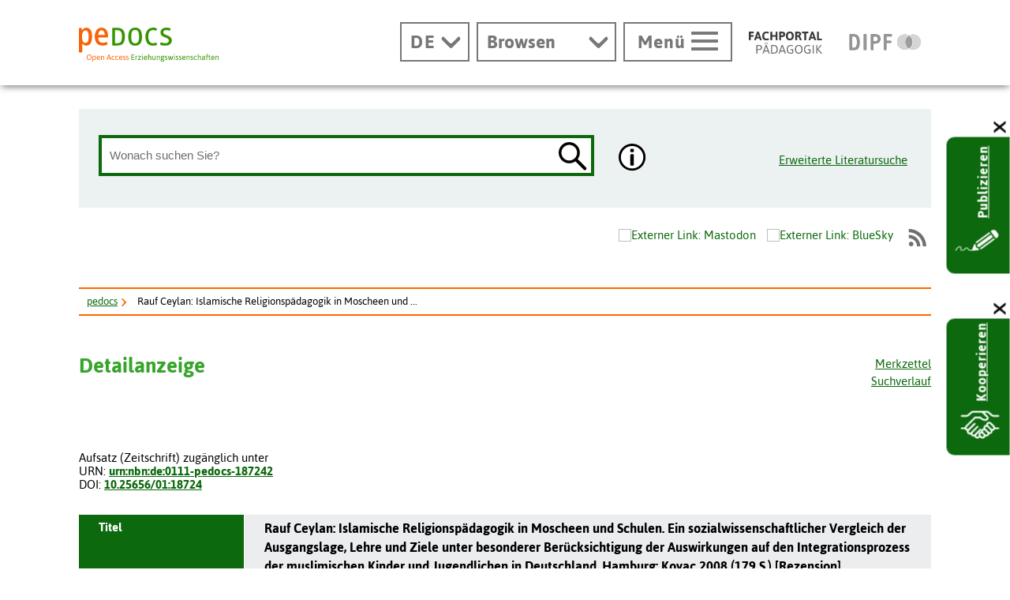

--- FILE ---
content_type: text/html; charset=utf-8
request_url: https://www.pedocs.de/frontdoor.php?source_opus=18724
body_size: 73873
content:

<!DOCTYPE html>
<html lang="de" class="no-js pl">

<head>
  <title>Rauf Ceylan: Islamische Religionsp&auml;dagogik in Moscheen und Schulen. Ein sozialwissenschaftlicher Vergleich der Ausgangslage, Lehre und Ziele unter besonderer Ber&uuml;cksichtigung der Auswirkungen auf den Integrationsprozess der muslimischen Kinder und Jugendlichen in Deutschland. Hamburg: Kovac 2008 (179 S.) [Rezension] - pedocs</title>
  <meta charset="UTF-8">
  <meta content="width=device-width, initial-scale=1.0, maximum-scale=4.0, user-scalable=1" name="viewport">
  <meta name="description" content="Erziehungswissenschaftliche Revue (EWR) 9 (2010) 6
Pädagogische Teildisziplin: Schulpädagogik; Bildungssoziologie; ">
  <meta name="DC.Description" content="Erziehungswissenschaftliche Revue (EWR) 9 (2010) 6
Pädagogische Teildisziplin: Schulpädagogik; Bildungssoziologie; ">
  <meta name="publisher" content="DIPF | Leibniz-Institut für Bildungsforschung und Bildungsinformation">
  <meta http-equiv="cache-control" content="max-age=0" />
  <meta http-equiv="cache-control" content="no-cache" />
  <meta http-equiv="expires" content="0" />
  <meta http-equiv="expires" content="Tue, 01 Jan 1980 1:00:00 GMT" />
  <meta http-equiv="pragma" content="no-cache" />
  <meta name="google-site-verification" content="wLZyoh3HY73fsvpNI1UK9pFIqAjEnxwQ6peDnzb3gyQ" />
  <meta name="ROBOTS" content="INDEX,FOLLOW">
  <!-- Begin favicon -->
  <link rel="apple-touch-icon" sizes="180x180" href="/img/favicon-pedocs/apple-touch-icon.png">
  <link rel="icon" type="image/png" href="/img/favicon-pedocs/favicon-32x32.png" sizes="32x32">
  <link rel="icon" type="image/png" href="/img/favicon-pedocs/favicon-16x16.png" sizes="16x16">
  <link rel="manifest" href="/img/favicon-pedocs/manifest.json">
  <link rel="mask-icon" href="/util/img/favicons/pedocs/safari-pinned-tab.svg" color="#37a42c">
  <link rel="shortcut icon" href="/img/favicon-pedocs/favicon.ico">
  <link rel="me" href="https://eduresearch.social/@peDOCS">
  <meta name="apple-mobile-web-app-title" content="peDOCS">
  <meta name="application-name" content="peDOCS">
  <meta name="msapplication-config" content="/img/favicon-pedocs/browserconfig.xml">
  <meta name="theme-color" content="#ffffff">
  
  <meta property="og:title" content="Rauf Ceylan: Islamische Religionsp&auml;dagogik in Moscheen und Schulen. Ein sozialwissenschaftlicher Vergleich der Ausgangslage, Lehre und Ziele unter besonderer Ber&uuml;cksichtigung der Auswirkungen auf den Integrationsprozess der muslimischen Kinder und Jugendlichen in Deutschland. Hamburg: Kovac 2008 (179 S.) [Rezension] - pedocs" />
  <meta property="og:url" content="https://www.pedocs.de/frontdoor.php?source_opus=18724" />
  <meta property="og:image" content="https://www.pedocs.de/img/pedocs-logo-1200x630px.png" />
  <link rel="canonical" href="https://www.pedocs.de/frontdoor.php?source_opus=18724" />
  <!-- End favicon -->

  <!--[if ! lte IE 6]><!-->
  <link href="/util/css/all.dev.css" media="all" rel="stylesheet" type="text/css" />
  <link href="/util/css/shariff.complete.css" media="all" rel="stylesheet" type="text/css" />
  <link href="/util/css/custom-style.css" media="all" rel="stylesheet" type="text/css" />
  <!--<![endif]-->
  <!--[if ! lte IE 6]><!-->
  <!--[if lt IE 9]><!-->
  <script src="/util/js/libs/html5shiv/html5shiv.js"></script>
  <!--<![endif]-->
  <script src="/util/js/libs/jquery.min.js" type="text/javascript"></script>
  <script src="/util/js/libs/head.load.min.js" type="text/javascript"></script>
  <script src="/util/js/zettings/headjs.dev.js" type="text/javascript"></script>
  <!--<![endif]-->
  <!-- (c) 2016 anatom5 perception marketing GmbH - http://www.anatom5.de - anatom5 setzt bei der Entwicklung von Kommunalportalen auf ein selbst entwickeltes HTML5-Framework, welches ständig weiter entwickelt und durch neue Features ergänzt wird. Die Zusammenstellung unterliegt dem Urheberrecht und darf nicht anderweitig verwendet werden. Der Copyright Hinweis darf nicht entfernt werden -->
  <script type="application/ld+json">
  {
  "@context": "http://www.schema.org",
  "@type": "Organization",
  "name": "pedocs",
  "url": "https://www.pedocs.de",
  "logo": "https://www.pedocs.de/util/img/svg/logo-pedocs.svg"
  }
  </script>
  <script src="//ajax.googleapis.com/ajax/libs/jquery/1.8.1/jquery.min.js"></script>
<script src="https://recommender.bibtip.de/js/bibtip_dipf_pedocs.js" type="text/javascript"></script><script type="text/javascript">

function show_hide(id,display_style) {
  var element = document.getElementById(id);
  if(!element) return false;
  if(display_style == 'block') element.style.display = 'block';
  else if(display_style == 'none') element.style.display = 'none';
  else if(display_style == 'inline') element.style.display = 'inline';
  else if(display_style == 'table-row') element.style.display = 'table-row';

  return false;
}

 
  var selected_index = new Object();
  var max_divs;

  function get_selected_index(element, listenfeld) {
    var id = element.id;
    var nr = Number(id.replace(listenfeld,""));
    return nr;
  }
  function feld_is_shown(listenfeld) {
    if(document.getElementById(listenfeld).style.display == "none") {
      return 0;
    }
    else {
      return 1;
    }
  }

  function moveUp(inputbox,listenfeld) {
    if(selected_index[inputbox] > 0) {
      selected_index[inputbox] = selected_index[inputbox] - 1;
    }
    if(selected_index[inputbox] > 0) {
      document.getElementById(listenfeld+selected_index[inputbox]).className = "selection selected";
      document.getElementById(inputbox).value =
        decodeURI(document.getElementById(listenfeld+selected_index[inputbox]).getAttribute("uebernahmewert"));
    }
    else {
      document.getElementById(inputbox).value =
        decodeURI(document.getElementById("ur_wert_"+inputbox).value);
      show_hide(listenfeld,"none");
    }
    if(max_divs > 0)
      document.getElementById(listenfeld+(selected_index[inputbox]+1)).className = "selection";
    return false;
  }
  function moveDown(inputbox,listenfeld) {
    if(feld_is_shown(listenfeld) == 0) {
      show_hide(listenfeld,"inline");
      //selected_index[inputbox] = 1;
    }
    else if(selected_index[inputbox] < 1 && max_divs > 0) {
      selected_index[inputbox] = 1;
    }
    else if(selected_index[inputbox] < max_divs) {
      document.getElementById(listenfeld+(selected_index[inputbox])).className = "selection";
      selected_index[inputbox] = selected_index[inputbox] + 1;
    }
    if(selected_index[inputbox]) {
      document.getElementById(listenfeld+selected_index[inputbox]).className = "selection selected";
      document.getElementById(inputbox).value =
        decodeURI(document.getElementById(listenfeld+selected_index[inputbox]).getAttribute("uebernahmewert"));
    }
  }
  function disableKeys(e, listenfeld, inputbox)
  {
    var code;
    if (!e) e = window.event;
    if (e.keyCode) code = e.keyCode;
    else if (e.which) code = e.which;

    if(code == 13) {
      if(feld_is_shown(listenfeld) && selected_index[inputbox] > 0) {
        show_hide(listenfeld,"none");
        return false;
      }
      return true;
    }
    else if(code == 9) {
      if(feld_is_shown(listenfeld)) {
        show_hide(listenfeld,"none");
      }
    }
    else if(code == 27) { //KEY_ESC:
        if(feld_is_shown(listenfeld)) {
          show_hide(listenfeld,"none");
          if(document.getElementById("ur_wert_"+inputbox).value)
            document.getElementById(inputbox).value =
              decodeURI(document.getElementById("ur_wert_"+inputbox).value);
          if(selected_index[inputbox]>0)
            document.getElementById(listenfeld+selected_index[inputbox]).className = "selection";
        }
        return false;
    }
    return true;
  }
  function remove_selection(listenfeld, inputbox) {
    if(selected_index[inputbox]) {
      document.getElementById(listenfeld+selected_index[inputbox]).className = "selection";
    }
  }
  Array.prototype.inArray = function (value) {
    // Returns true if the passed value is found in the
    // array. Returns false if it is not.
    var inArray_i;
    for (inArray_i=0; inArray_i < this.length; inArray_i++) {
      // Matches identical (===), not just similar (==).
      if(this[inArray_i] === value) return true;
    }
    return false;
  };

 
  var suchfeld1_werte = new Array('oa.person','o.subject_swd','o.freitext','zeitschriftentitel');

  function showSuggestions_volltextsuche(element, e, str, selectbox, inputbox, listenfeld) {
    //str = str.replace(/\n/g,";");
    var listenfeld_object = document.getElementById(listenfeld);
    max_divs = listenfeld_object.getElementsByTagName("div").length;
    var anzahl_zeichen = 0;
    var code;
    if (!e) e = window.event;
    if (e.keyCode) code = e.keyCode;
    else if (e.which) code = e.which;
    switch (code) {
      case 9: //KEY_TAB:
        if(feld_is_shown(listenfeld)) {
          show_hide(listenfeld,"none");
          return false;
        }
        return true;
      break;
      case 13: //KEY_RETURN:

        if(feld_is_shown(listenfeld) && selected_index[inputbox] > 0) {
          show_hide(listenfeld,"none");
          return false;
        }
        return true;
      break;
      case 27: //KEY_ESC:
        if(feld_is_shown(listenfeld)) {
          show_hide(listenfeld,"none");
          if(document.getElementById("ur_wert_"+inputbox).value)
            document.getElementById(inputbox).value =
              document.getElementById("ur_wert_"+inputbox).value;
          if(selected_index[inputbox]>0)
            document.getElementById(listenfeld+selected_index[inputbox]).className = "selection";
        }
        return false;
      break;
      case 38: //KEY_UP:
        if(feld_is_shown(listenfeld)) moveUp(inputbox,listenfeld);
        return false;
      break;
      case 40: //KEY_DOWN:
        if(selected_index[inputbox] <= max_divs) moveDown(inputbox,listenfeld);
        return false;
      break;
    }
var suchfeld;
var offset = document.getElementById(inputbox).selectionStart;
var extra_params = new Array();
extra_params.push('offset='+offset);

    if(typeof(document.getElementById(selectbox).value=='string')) {
      suchfeld = document.getElementById(selectbox).value;
    }
    else {
      select=document.getElementsByName(selectbox)[0];
      suchfeld = select.options[select.selectedIndex].value;
    }
// alert(suchfeld);
    if(suchfeld1_werte.inArray(suchfeld)) {
      if(str.trim() == "" || str.length <= anzahl_zeichen) {
        document.getElementById(listenfeld).innerHTML="";
        show_hide(listenfeld,"none");
        return false;
      }
      else {
        var xmlhttp;
        if(window.XMLHttpRequest) {
          // code for IE7+, Firefox, Chrome, Opera, Safari
          xmlhttp=new XMLHttpRequest();
        }
        else {
          // code for IE6, IE5
          xmlhttp=new ActiveXObject("Microsoft.XMLHTTP");
        }
        xmlhttp.onreadystatechange=function() {
          if(xmlhttp.readyState==4 && xmlhttp.status==200) {
            if(xmlhttp.responseText == "") {
              show_hide(listenfeld,"none");
            }
            else {
              document.getElementById(listenfeld).innerHTML=xmlhttp.responseText;
              show_hide(listenfeld,"inline");
              selected_index[inputbox] = 0;
            }
          }
        }
        var add_parameter;
        if(extra_params) add_parameter = '&'+extra_params.join('&');
        else add_parameter = "";

        xmlhttp.open("GET","suggestionlist.php?suchfeld="+suchfeld+"&suchwert="+str.replace('#','%23')+"&inputbox="+inputbox+"&listenfeld="+listenfeld+add_parameter,true);
        xmlhttp.send();
      }
    }
    return false;
  }

 function vgwPixelCall(public_key_img) {
document.getElementById("div_vgwpixel").innerHTML = public_key_img;
}

</script>
<style type="text/css">
#suggestion_list {
  margin-left:0px; width:300px; left:20px;
  margin-top:50px;
}

 
.suggestions {
  border:1px solid #999;
  background-color:#FFFFFF;
  position:absolute !important;
  display:none;
  z-index:10;
}
.selection {
  display:block;
  overflow: hidden;
}
div[class="suggestions"] .selection {
  color:black;
  background-color:#FFFFFF;
  line-height: 110%;
  padding: 3px 0 3px 6px;
}
div[class="suggestions"] .selection strong{
  color:#339900;
  font-weight:bold;
}
div[class="suggestions"] .selection:hover,
div[class="suggestions"] .selected{
  background-color:#F0F0F0;
  cursor:pointer;
}

 
@media all and (max-width:60em) {
  .responsive-links a {
            border: 1px solid black;
            box-sizing: border-box;
            border-radius: 5px;
            -moz-box-shadow: 1px 1px 6px #a0a0a0;
            -webkit-box-shadow: 1px 1px 6px #a0a0a0;
            -khtml-box-shadow: 1px 1px 6px #a0a0a0;
            box-shadow: 1px 1px 6px #a0a0a0;
            margin-bottom: 0.5em;
            line-height: 1.9;
            padding: 2px;
  }
}

 .a5-theme-fpp tbody tr, .a5-theme-pedocs tbody tr {background-color: #ecedef !important;}tbody tr:nth-child(2n) {background-color: #fff !important;}</style>
<link href="/css/pedocs.css" rel="stylesheet" type="text/css" media="Screen">
<META NAME="DC.Title" CONTENT="Rauf Ceylan: Islamische Religionsp&auml;dagogik in Moscheen und Schulen. Ein sozialwissenschaftlicher Vergleich der Ausgangslage, Lehre und Ziele unter besonderer Ber&uuml;cksichtigung der Auswirkungen auf den Integrationsprozess der muslimischen Kinder und Jugendlichen in Deutschland. Hamburg: Kovac 2008 (179 S.) [Rezension]">
<META NAME="citation_title" CONTENT="Rauf Ceylan: Islamische Religionsp&auml;dagogik in Moscheen und Schulen. Ein sozialwissenschaftlicher Vergleich der Ausgangslage, Lehre und Ziele unter besonderer Ber&uuml;cksichtigung der Auswirkungen auf den Integrationsprozess der muslimischen Kinder und Jugendlichen in Deutschland. Hamburg: Kovac 2008 (179 S.) [Rezension]">
<META NAME="DC.Subject" CONTENT="Rezension; Soziale Integration; &Ouml;ffentliche Schule; Islamischer Religionsunterricht; Moschee; Muslim; Deutschland">
<META NAME="DC.Subject" CONTENT="Book review; Review; Social integration; Non-private school; Public school; State school; Muslims; Germany">
<META NAME="DC.Type" CONTENT="Aufsatz (Zeitschrift)">
<META NAME="DC.Type" CONTENT="Article">
<META NAME="DC.Type" CONTENT="Text">
<META NAME="DC.Type" CONTENT="publishedVersion">
<META NAME="DC.Type" CONTENT="review">
<META NAME="DC.Source" CONTENT="Erziehungswissenschaftliche Revue (EWR) 9 (2010) 6">
<META NAME="DC.Creator" CONTENT="Twardella, Johannes">
<META NAME="citation_author" CONTENT="Twardella, Johannes">
<META NAME="DC.Date.Created" CONTENT="2020-04-15">
<META NAME="citation_online_date" CONTENT="2020-04-15">
<META NAME="DC.Date.Issued" CONTENT="2010">
<META NAME="citation_publication_date" CONTENT="2010">
<META NAME="DC.Format" CONTENT="application/pdf">
<META NAME="citation_urn" CONTENT="urn:nbn:de:0111-pedocs-187242">
<META NAME="citation_doi" CONTENT="10.25656/01:18724">
<META NAME="citation_pdf_url" CONTENT="https://www.pedocs.de/volltexte/2020/18724/pdf/EWR_2010_6_Twardella_Rezension_Ceylan_Islamische_Religionspaedagogik.pdf">
<META NAME="DC.Identifier" CONTENT="https://www.pedocs.de/volltexte/2020/18724/">
<META NAME="DC.Identifier" CONTENT="urn:nbn:de:0111-pedocs-187242">
<META NAME="DC.Identifier" CONTENT="10.25656/01:18724">
<META NAME="DC.Identifier" CONTENT="ISSN:1613-0677">
<META NAME="citation_issn" CONTENT="1613-0677">
<META NAME="DC.Language" CONTENT="de">
<META NAME="DC.Rights" CONTENT="Deutsches Urheberrecht">
<META NAME="citation_journal_title" CONTENT="Erziehungswissenschaftliche Revue (EWR)">
<META NAME="citation_volume" CONTENT="9">
<META NAME="citation_issue" CONTENT="6">
<META NAME="citation_firstpage" CONTENT="">
<META NAME="citation_lastpage" CONTENT="">
<!-- Matomo --><script type="text/javascript">

var MatomoBaseURL = (("https:" == document.location.protocol) ? "https://analyse.dipf.de/wasystem3/" : "http://analyse.dipf.de/wasystem3/");

var currentProtocol = window.location.protocol;
if (currentProtocol === 'file:') {
  console.log('file protocol');
  // privent calling the code below
  throw new Error('file protocol');
}

var _paq = window._paq || [];

_paq.push(['disableCookies']);
_paq.push(['trackPageView']);
_paq.push(['enableLinkTracking']);
(function() {
  var u=MatomoBaseURL;
  _paq.push(['setTrackerUrl', u+'matomo.php']);
  _paq.push(['setSiteId', '2']);

  _paq.push(['addTracker', u+'matomo.php', 3]);

  var d=document, g=d.createElement('script'), s=d.getElementsByTagName('script')[0];
  g.type='text/javascript'; g.async=true; g.defer=true; g.src=u+'matomo.js'; s.parentNode.insertBefore(g,s);
})();

</script>
<noscript><p>
    <img src="https://analyse.dipf.de/wasystem3/matomo.php?idsite=2&amp;rec=1" style="border:0;" alt="" />
    <img src="https://analyse.dipf.de/wasystem3/matomo.php?idsite=3&amp;rec=1" style="border:0;" alt="" />
</p></noscript>
<!-- End Matomo Code -->
</head>
<body class="a5-theme-pedocs">

<nav id="skip-top" role="navigation" aria-label="Übersprung-Navigation">
  <ul class="ym-skiplinks a5-nav-skiplinks">
    <li class="a5-nav-skiplinks-list">
      <a href="#skip-content-main" class="a5-nav-skiplinks-list-link ym-skip">zum Inhalt</a>
    </li>
    <li class="a5-nav-skiplinks-list">
      <a href="#skip-nav-main" class="a5-nav-skiplinks-list-link ym-skip">zur Navigation</a>
    </li>
    <li class="a5-nav-skiplinks-list">
      <a href="#skip-nav-meta" class="a5-nav-skiplinks-list-link ym-skip">zur Hilfsnavigation</a>
    </li>
    <li class="a5-nav-skiplinks-list">
      <a href="#a5-anker-search-section" class="a5-nav-skiplinks-list-link ym-skip">zur Suche</a>
    </li>
  </ul>
</nav>
<header id="skip-nav-main" role="banner" aria-label="Kopfbereich mit Hauptnavigation und Logo">
  <div class="a5-wrapper-outer-header">
    <div class="a5-wrapper-header ym-wrapper">
      <div class="a5-wbox-header ym-wbox ym-contain-dt">
        <h1>
          <a href="https://www.pedocs.de" class="svg-wrapper" aria-label="pedocs" title="pedocs">
            <span class="ym-hideme">pedocs</span>
            <!-- svg inline -->
            <span class="svg-with-fallback" aria-hidden="true">
      <img class="svg-with-fallback-svg" alt="pedocs" src="/util/img/svg/logo-pedocs.svg" width="177" height="43">
      <img class="svg-with-fallback-img" alt="pedocs" src="/util/img/png/logo-pedocs.png" width="177" height="43">
            </span>
          </a><!-- /.svg-wrapper -->
        </h1>
        <div class="float-right a5-header-right a5-sm-only"><nav class="a5-lang-wrapper">
            <div class="a5-lang-inner">
              <h2 class="a5-lang-headline a5-h4 js-lang-list"><a href="#" title="Sprachwechsel" aria-label="Sprachwechsel"><span class="ym-hideme">Aktuelle Sprache:</span><abbr title="Deutsch">DE</abbr></a></h2>
              <div class="a5-lang-list js-lang-list">
                <ul class="a5-lang-list-level1 a5-list-style-none">
                  <li class="a5-lang-list-level1-item">
                    <a href="/frontdoor.php?la=en&amp;source_opus=18724" class="a5-lang-list-level1-link"><abbr title="Englisch">EN</abbr></a>
                  </li></ul>
              </div>
            </div>
          </nav>
          <a href="#ym-anker-offcanvas-nav" class="svg-wrapper a5-icon-text-menu js-offcanvas-nav-toggler a5-border-gray a5-svg-hover" title="Hauptmenü öffnen" aria-label="Hauptmenü öffnen">
            <span class="a5-display-desktop">Menü</span>
            <span class="a5-svg-hover-default">
    <span class="svg-with-fallback" aria-hidden="true">
      <img class="svg-with-fallback-svg" alt="Button" src="/util/img/svg/icon_theme-menu-grau.svg">
      <img class="svg-with-fallback-img" alt="Button" src="/util/img/png/icon_theme-menu-grau.png">
    </span>
            </span>
            <span class="a5-svg-hover-active">
    <span class="svg-with-fallback" aria-hidden="true">
      <img class="svg-with-fallback-svg" alt="Button" src="/util/img/svg/icon_theme-menu-weiss.svg">
      <img class="svg-with-fallback-img" alt="Button" src="/util/img/png/icon_theme-menu-weiss.png">
    </span>
            </span>
          </a>
        </div></div>
      <!-- /.a5-wbox-header -->
    </div>
    <!-- /.a5-wrapper-header -->
  </div>
  <!-- /.a5-wrapper-outer-header -->
</header><main role="main">
<section>
  <div class="a5-section-buttons-logos ym-wrapper">
    <div class="a5-wbox-buttons-logos ym-wbox ym-contain-dt">
      <div class="float-right a5-header-right a5-desktop-only"><nav class="a5-lang-wrapper">
          <div class="a5-lang-inner">
            <h2 class="a5-lang-headline a5-h4 js-lang-list"><a href="#" title="Sprachwechsel" aria-label="Sprachwechsel"><span class="ym-hideme">Aktuelle Sprache:</span><abbr title="Deutsch">DE</abbr></a></h2><style type="text/css">.a5-lang-list a { text-decoration: none; }</style>
<div class="a5-lang-list js-lang-list">
              <ul class="a5-lang-list-level1 a5-list-style-none">
                  <li class="a5-lang-list-level1-item">
                    <a href="/frontdoor.php?la=en&amp;source_opus=18724" class="a5-lang-list-level1-link"><abbr title="Englisch">EN</abbr></a>
                  </li></ul>
            </div>
          </div>
        </nav><style type="text/css">.a5-theme-filter-list a { text-decoration: none; }</style>
<nav class="a5-theme-filter-wrapper">
          <div class="a5-theme-filter-inner">
            <h2 class="a5-theme-filter-headline a5-h4"><a href="#" title="Browsingzugriff">Browsen</a></h2>
            <div class="a5-theme-filter-list">
              <ul class="a5-theme-filter-list-level1 a5-list-style-none"><li class="a5-theme-filter-list-level1-item" style="font-weight:bold;">
                  <a href="/autor.php" class="a5-theme-filter-list-level1-link">nach Autor/inn/en</a>
                </li><li class="a5-theme-filter-list-level1-item" style="font-weight:bold;">
                  <a href="/klassifikation.php?klassifikation=dgfe" class="a5-theme-filter-list-level1-link">nach Teildisziplin</a>
                </li><li class="a5-theme-filter-list-level1-item" style="font-weight:bold;">
                  <a href="/reihen.php" class="a5-theme-filter-list-level1-link">nach Reihentitel</a>
                </li><li class="a5-theme-filter-list-level1-item" style="font-weight:bold;">
                  <a href="/zeitschriften.php" class="a5-theme-filter-list-level1-link">nach Zeitschriften</a>
                </li></ul>
            </div>
          </div>
        </nav>
        <a href="#ym-anker-offcanvas-nav" class="svg-wrapper a5-icon-text-menu js-offcanvas-nav-toggler a5-border-gray a5-svg-hover" title="Hauptmenü öffnen" aria-label="Hauptmenü öffnen">
          <span class="a5-display-desktop">Menü</span>
          <span class="a5-svg-hover-default">
    <span class="svg-with-fallback" aria-hidden="true">
      <img class="svg-with-fallback-svg" alt="Button" src="/util/img/svg/icon_theme-menu-grau.svg">
      <img class="svg-with-fallback-img" alt="Button" src="/util/img/png/icon_theme-menu-grau.png">
    </span>
          </span>
          <span class="a5-svg-hover-active">
    <span class="svg-with-fallback" aria-hidden="true">
      <img class="svg-with-fallback-svg" alt="Button" src="/util/img/svg/icon_theme-menu-weiss.svg">
      <img class="svg-with-fallback-img" alt="Button" src="/util/img/png/icon_theme-menu-weiss.png">
    </span>
          </span>
        </a>
        <a href="https://www.fachportal-paedagogik.de" class="svg-wrapper a5-logo-fpp-small a5-svg-hover" aria-label="Fachportal Pädagogik" title="Fachportal Pädagogik">
          <span class="ym-hideme">Fachportal Pädagogik</span>
          <!-- svg inline -->
          <span class="a5-svg-hover-default">
  <span class="svg-with-fallback" aria-hidden="true">
    <img class="svg-with-fallback-svg" alt="Fachportal Pädagogik" src="/util/img/svg/logo-fpp-klein-grau.svg" width="93" height="28">
    <img class="svg-with-fallback-img" alt="Fachportal Pädagogik" src="/util/img/png/logo-fpp-klein-grau.png" width="93" height="28">
  </span>
          </span>
          <!-- END: svg inline -->
          <!-- svg inline -->
          <span class="a5-svg-hover-active">
  <span class="svg-with-fallback" aria-hidden="true">
      <img class="svg-with-fallback-svg" alt="Fachportal Pädagogik" src="/util/img/svg/logo-fpp-klein-hover-farbig.svg" width="93" height="28">
      <img class="svg-with-fallback-img" alt="Fachportal Pädagogik" src="/util/img/png/logo-fpp-klein-hover-farbig.png" width="93" height="28">
  </span>
          </span>
          <!-- END: svg inline -->
        </a>
        <!-- /.svg-wrapper -->

        <a href="https://www.dipf.de" class="svg-wrapper a5-logo-dipf-small a5-svg-hover" aria-label="DIPF | Leibniz-Institut für Bildungsforschung und Bildungsinformation" title="DIPF | Leibniz-Institut für Bildungsforschung und Bildungsinformation">
          <span class="ym-hideme">DIPF | Leibniz-Institut für Bildungsforschung und Bildungsinformation</span>
          <!-- svg inline -->
          <span class="a5-svg-hover-default">
    <span class="svg-with-fallback" aria-hidden="true">
      <img class="svg-with-fallback-svg" alt="DIPF | Leibniz-Institut für Bildungsforschung und Bildungsinformation" src="/util/img/svg/logo-dipf-fpp-pedocs-grau.svg" width="95" height="27">
      <img class="svg-with-fallback-img" alt="DIPF | Leibniz-Institut für Bildungsforschung und Bildungsinformation" src="/util/img/png/logo-dipf-fpp-pedocs-grau.png" width="95" height="27">
     </span>
          <!-- END: svg inline -->
          </span>

          <span class="a5-svg-hover-active">
      <span class="svg-with-fallback" aria-hidden="true">
        <img class="svg-with-fallback-svg" alt="DIPF | Leibniz-Institut für Bildungsforschung und Bildungsinformation" src="/util/img/svg/logo-dipf-original.svg" width="95" height="27">
        <img class="svg-with-fallback-img" alt="DIPF | Leibniz-Institut für Bildungsforschung und Bildungsinformation" src="/util/img/png/logo-dipf-original.png" width="95" height="27">
       </span>
          <!-- END: svg inline -->
          </span>
        </a>
        <!-- /.svg-wrapper -->
      </div>
    </div>
    <!-- /.a5-wrapper-header -->
  </div>
  <!-- /.a5-wrapper-outer-header -->
</section><script type="text/javascript">

  function hide_suggestion_list() {
  show_hide("suggestion_list","none");
  show_hide("suggestion_list","none");

  }
  function entferne_autocompleteOff() {
  document.getElementById("volltextsuche").setAttribute("autocomplete", "");
  document.getElementById("volltextsuche").setAttribute("autocomplete", "");

    return true;
  }
  var obj = document.getElementsByTagName("body")[0];
  var type = "click";
  var fn = hide_suggestion_list;
  if (obj.addEventListener) {
    obj.addEventListener(type,fn,false);
  } else if (obj.attachEvent) {
    obj["e"+type+fn] = fn;
    obj[type+fn] = function() { obj["e"+type+fn]( window.event ); }
    obj.attachEvent( "on"+type, obj[type+fn] );
  }

</script>

<section>
  <div class="ym-wrapper a5-section-search-header">
    <div class="ym-wbox">
      <div class="a5-bg-color-second a5-spacing-inner-normal a5-section-search-header-inner" style="overflow:unset;">
        <div class="a5-search-header-inner-left">
          <h2 id="a5-anker-search-section" class="ym-hideme">Suche</h2>
          <form method="get" class="a5-search-form-header ym-contain-dt" action="/lucene_ergebnis.php"  onsubmit="return entferne_autocompleteOff();"> <div class="a5-search-input">
              <div class="ym-fbox a5-search-input-box">
                <label for="volltextsuche" class="ym-hideme">Wonach suchen Sie?</label>
                <input type="search" id="volltextsuche" name="suchwert1" class="a5-search-form__input js-combobox" list="generic-id" data-combobox-prefix-class="combobox" placeholder="Wonach suchen Sie?"  onkeypress="return disableKeys(event,'suggestion_list','volltextsuche')" onkeydown="return disableKeys(event,'suggestion_list','volltextsuche')" onkeyup="showSuggestions_volltextsuche(this,event,this.value,'suchfeld1','volltextsuche','suggestion_list','suggestionlist.php')" onfocus="document.getElementById('volltextsuche').setAttribute('autocomplete', 'off');" />
<div id="suggestion_list" class="suggestions"></div>
<script type="text/javascript">
<!--
  selected_index["volltextsuche"] = 0;
-->
</script></div><script type="text/javascript">
  document.getElementById("volltextsuche").setAttribute("autocomplete", "off");
</script>
   <button type="submit" class="a5-icon-search a5-button-nothing svg-wrapper a5-svg-hover ">
  <span class="ym-hideme">Suchen</span>
  <!-- svg inline -->
  <span class="a5-svg-hover-default">
    <span class="svg-with-fallback" aria-hidden="true">
      <img class="svg-with-fallback-svg" alt="Button" src="/util/img/svg/icon_lupe-schwarz-fpp.svg">
      <img class="svg-with-fallback-img" alt="Button" src="/util/img/png/icon_lupe-schwarz-fpp.png">
    </span>
  </span>
  <span class="a5-svg-hover-active">
    <span class="svg-with-fallback" aria-hidden="true">
      <img class="svg-with-fallback-svg" alt="Button" src="/util/img/svg/icon_lupe-weiss-fpp.svg">
      <img class="svg-with-fallback-img" alt="Button" src="/util/img/png/icon_lupe-weiss-fpp.png">
    </span>
  </span>
  <!-- END: svg inline -->
</button><input type="hidden" name="suchfeld1" id="suchfeld1" value="o.freitext"></div>
<span class="a5-icon-search-info-button">
  <button type="button" class="js-modal a5-button-nothing svg-wrapper a5-svg-hover" data-modal-prefix-class="simple" data-modal-content-id="modal_1"  data-modal-close-text="Schließen" data-modal-close-title="Fenster Schließen" title="nähere Informationen" id="label_modal_1">    <!-- svg inline -->
      <span class="a5-svg-hover-default">
      <span class="svg-with-fallback" aria-hidden="true">
        <img class="svg-with-fallback-svg" alt="Hinweis-Button" src="/util/img/svg/icon_info-rund-schwarz-weiss.svg">
        <img class="svg-with-fallback-img" alt="Hinweis-Button" src="/util/img/png/icon_info-rund-schwarz-weiss.png">
    </span>
      <!-- END: svg inline -->
      </span>

      <span class="a5-svg-hover-active">
        <span class="svg-with-fallback" aria-hidden="true">
        <img class="svg-with-fallback-svg" alt="Button" src="/util/img/svg/icon_info-rund-schwarz-weiss-hover.svg">
        <img class="svg-with-fallback-img" alt="Button" src="/util/img/png/icon_info-rund-schwarz-weiss-hover.png">
      </span>
      </span>
  </button>
</span>
<div id="modal_1" class="js-hidden"><h2>Die einfache Suche unterstützt folgende Möglichkeiten:</h2>

<p><b>Groß-/Kleinschreibung:</b> wird nicht unterschieden.</p>

<p><b>Verknüpfung</b> von Suchbegriffen: Und-Verknüpfung ist voreingestellt.</p>

<p><b>Platzhalter:</b></p>
<ul>
  <li> * für <b>mehrere Zeichen</b></li>
  <li> _ für <b>ein einzelnes Zeichen innerhalb eines Wortes</b></li>
</ul><p>Suchphrase: muss in " " eingeschlossen werden.</p></div><input type="hidden" name="bool1" value="and"><script type="text/javascript">
document.forms[0].suchwert1.focus();
</script>
</form></div>
        <a class="a5-extended-search-link" href="/abfrage_suchen.php" aria-label="Erweiterte Literatursuche" title="Erweiterte Literatursuche">Erweiterte Literatursuche</a>
      </div>
    </div>
    <!-- /.ym-wbox -->
  </div>
</section>
<!--end section-->
    
<section>
  <div class="ym-wrapper a5-social-media-section a5-spacing-bottom-large">
    <div class="ym-wbox ym-contain-dt">
      <div class="float-right">
        <nav role="navigation" aria-label="Social Media Links">
          <div class="a5-social-media-nav ym-hlist">
            <ul class="a5-social-media-nav__list">              <li class="a5-social-media-nav__item">
                <a href="https://eduresearch.social/@pedocs" class="a5-social-media-nav__link svg-wrapper icon-twitter a5-svg-hover" title="Externer Link: Mastodon" aria-label="Externer Link: Mastodon">
                  <span class="ym-hideme">Externer Link: Mastodon</span>
                  <span class="svg-with-fallback" aria-hidden="true">
            <span class="a5-svg-hover-default">
            <span class="svg-with-fallback" aria-hidden="true">
              <img class="svg-with-fallback-svg" alt="Externer Link: Mastodon" src="/Icons/icon_mastodon.svg">
              <img class="svg-with-fallback-img" alt="Externer Link: Mastodon" src="/Icons/icon_mastodon.png">
            </span>
            </span>
            <span class="a5-svg-hover-active">
            <span class="svg-with-fallback" aria-hidden="true">
              <img class="svg-with-fallback-svg" alt="Externer Link: Mastodon" src="/Icons/icon_mastodon-hover.svg">
              <img class="svg-with-fallback-img" alt="Externer Link: Mastodon" src="/Icons/icon_mastodon-hover.png">
            </span>
                  </span>
                  </span>
                </a>
              </li>
              <li class="a5-social-media-nav__item">
                <a href="https://bsky.app/profile/bildungsserver.bsky.social" class="a5-social-media-nav__link svg-wrapper icon-twitter a5-svg-hover" title="Externer Link: BlueSky" aria-label="Externer Link: BlueSky">
                  <span class="ym-hideme">Externer Link: BlueSky</span>
                  <span class="svg-with-fallback" aria-hidden="true">
            <span class="a5-svg-hover-default">
            <span class="svg-with-fallback" aria-hidden="true">
              <img class="svg-with-fallback-svg" alt="Externer Link: BlueSky" src="/Icons/icon_soc-bluesky.svg" style="height:22px;">
              <img class="svg-with-fallback-img" alt="Externer Link: BlueSky" src="/Icons/icon_soc-bluesky.png" style="height:22px;">
            </span>
            </span>
            <span class="a5-svg-hover-active">
            <span class="svg-with-fallback" aria-hidden="true">
              <img class="svg-with-fallback-svg" alt="Externer Link: BlueSky" src="/Icons/icon_soc-bluesky-hover.svg" style="height:22px;">
              <img class="svg-with-fallback-img" alt="Externer Link: BlueSky" src="/Icons/icon_soc-bluesky-hover.png" style="height:22px;">
            </span>
                  </span>
                  </span>
                </a>
              </li>
              <li class="a5-social-media-nav__item">
                <a href="/rss.php" class="a5-social-media-nav__link svg-wrapper icon-rss a5-svg-hover" title="Externer Link: RSS" aria-label="Externer Link: RSS">
                  <span class="ym-hideme">Externer Link: RSS</span>
                  <span class="svg-with-fallback" aria-hidden="true">
            <span class="a5-svg-hover-default">
            <span class="svg-with-fallback" aria-hidden="true">
              <img class="svg-with-fallback-svg" alt="Externer Link: RSS" src="/util/img/svg/icon_soc-rss.svg">
              <img class="svg-with-fallback-img" alt="Externer Link: RSS" src="/util/img/png/icon_soc-rss.png">
            </span>
                  </span>
                  <span class="a5-svg-hover-active">
            <span class="svg-with-fallback" aria-hidden="true">
              <img class="svg-with-fallback-svg" alt="Externer Link: RSS" src="/util/img/svg/icon_soc-rss-orange.svg">
              <img class="svg-with-fallback-img" alt="Externer Link: RSS" src="/util/img/png/icon_soc-rss-orange.png">
            </span>
                  </span>
                  </span>
                </a>
              </li>

            </ul>
            <!--end a5-social-media-nav__list-->
          </div>
        </nav>

      </div>
      <!--end float-right-->
    </div>
    <!--end ym-wbox ym-contain-dt -->
  </div>
</section>
<section>
  <div class="ym-wrapper a5-breadcrumb-section a5-spacing-bottom-large">
    <div class="ym-wbox">
      <div class="a5-border-top-bottom ym-contain-dt">
        <h2 class="ym-hideme">Ariadne Pfad:</h2>
        <nav role="navigation" aria-label="Brotkrümelnavigation Navigation">
          <div class="a5-breadcrumb-nav ym-hlist">
            <ul class="a5-breadcrumb-nav__list">
              <li class="a5-breadcrumb-nav__item">
                <a href="/" class="a5-breadcrumb-nav__link"><span class="pedocs">pe<span class="caps">docs</span></span></a></li>
<li class="a5-breadcrumb-nav__item">
  <strong class="a5-breadcrumb-nav__active">
<span title="Rauf Ceylan: Islamische Religionsp&auml;dagogik in Moscheen und Schulen. Ein sozialwissenschaftlicher Vergleich der Ausgangslage, Lehre und Ziele unter besonderer Ber&uuml;cksichtigung der Auswirkungen auf den Integrationsprozess der muslimischen Kinder und Jugendlichen in Deutschland. Hamburg: Kovac 2008 (179 S.) [Rezension]">Rauf Ceylan: Islamische Religionsp&auml;dagogik in Moscheen und ...</span>
</strong>
</li>
</ul>
          </div>
        </nav>
      </div>
    </div>
  </div>
</section><script type="application/ld+json">
{
  "@context": "https://schema.org",
  "@type": "BreadcrumbList",
  "itemListElement": [{
    "@type": "ListItem",
    "position": 1,
    "name": "pedocs",
    "item": "https://www.pedocs.de"
  },{
    "@type": "ListItem",
    "position": 2,
    "name": "Rauf Ceylan: Islamische Religionsp&auml;dagogik in Moscheen und Schulen. Ein sozialwissenschaftlicher Vergleich der Ausgangslage, Lehre und Ziele unter besonderer Ber&uuml;cksichtigung der Auswirkungen auf den Integrationsprozess der muslimischen Kinder und Jugendlichen in Deutschland. Hamburg: Kovac 2008 (179 S.) [Rezension]",
    "item": "https://www.pedocs.de/frontdoor.php?source_opus=18724"
  }]
}
</script><a name="top"></a>
    <div class="a5-wrapper-main ym-wrapper"><div id="skip-content-main" class="a5-wbox-main ym-wbox"><h2 class="ym-hideme">Inhalt</h2>
<article>
  <span class="Z3988" title="url_ver=Z39.88-2004&amp;ctx_ver=Z39.88-2004&amp;rfr_id=info%3Asid%2Fwww.pedocs.de%3A18724&amp;rft_val_fmt=info%3Aofi%2Ffmt%3Akev%3Amtx%3Ajournal&amp;rft.genre=article&amp;rft_id=urn%3Anbn%3Ade%3A0111-pedocs-187242&amp;rft.identifier=http%3A%2F%2Fwww.pedocs.de%2Fvolltexte%2F2020%2F18724&amp;rft.atitle=Rauf+Ceylan%3A+Islamische+Religionsp%C3%A4dagogik+in+Moscheen+und+Schulen.+Ein+sozialwissenschaftlicher+Vergleich+der+Ausgangslage%2C+Lehre+und+Ziele+unter+besonderer+Ber%C3%BCcksichtigung+der+Auswirkungen+auf+den+Integrationsprozess+der+muslimischen+Kinder+und+Jugendlichen+in+Deutschland.+Hamburg%3A+Kovac+2008+%28179+S.%29+%5BRezension%5D&amp;rft.jtitle=Erziehungswissenschaftliche+Revue+%28EWR%29&amp;rft.pub=Erziehungswissenschaftliche+Revue+%28EWR%29&amp;rft.volume=9&amp;rft.issue=6&amp;rft.date=2010&amp;rft.au=Twardella%2C+Johannes&amp;rft.subject=Rezension&amp;rft.subject=Soziale+Integration&amp;rft.subject=%C3%96ffentliche+Schule&amp;rft.subject=Islamischer+Religionsunterricht&amp;rft.subject=Moschee&amp;rft.subject=Muslim&amp;rft.subject=Deutschland&amp;rft.subject=Book+review&amp;rft.subject=Review&amp;rft.subject=Social+integration&amp;rft.subject=Non-private+school&amp;rft.subject=Public+school&amp;rft.subject=State+school&amp;rft.subject=Muslims&amp;rft.subject=Germany&amp;rft.description=Rezension+von%3A+Rauf+Ceylan%3A+Islamische+Religionsp%C3%A4dagogik+in+Moscheen+und+Schulen.+Ein+sozialwissenschaftlicher+Vergleich+der+Ausgangslage%2C+Lehre+und+Ziele+unter+besonderer+Ber%C3%BCcksichtigung+der+Auswirkungen+auf+den+Integrationsprozess+der+muslimischen+Kinder+und+Jugendlichen+in+Deutschland.+Hamburg%3A+Kovac+2008+%28179+S.%3B+ISBN+978-3-8300-4038-5%3B+55%2C00+EUR%29.&amp;rft.publisher=pedocs&amp;rft.issn=1613-0677&amp;rft.language=Deutsch&amp;rft.coverage=pedocs"></span><div itemscope itemtype="http://schema.org/ScholarlyArticle">
<div id="div_vgwpixel"></div>
<style type="text/css">.unsichtbar { visibility: hidden; }</style>
<div class="float-right ym-noprint a5-text-align-right responsive-links" style="float:right;width:100px;"><!-- <br /><br /><br /> -->
          <fieldset class=" ym-vlist a5-list-style-type-none">
            <ul>
              <li><a style="outline:none;" href="lucene_ergebnis.php?aktion=merkzettel" title="Merkzettel">Merkzettel</a></li>
              <li><a style="outline:none;" href="suchverlauf.php" title="Suchverlauf">Suchverlauf</a></li>
            </ul>
          </fieldset>
        </div><h3>Detailanzeige</h3><div class="ym-gl unsichtbar"><nav role="navigation" aria-label="Navigation"><a style="font-weight:bold;font-size:130%;" href="/lucene_ergebnis.php?&amp;page=0#suchergebnis">zurück zur Trefferliste</a></nav></div><div class="ym-gr unsichtbar"><nav class="ym-hlist a5-nav-pagination" role="navigation" aria-label="Navigation"><ul class="a5-nav-pagination__list"><li class="unsichtbar a5-nav-pagination__item"><a class="ym-hideme svg-wrapper a5-svg-hover" aria-label="Zurück" title="Zurück"><span class="ym-hideme">Zurück</span><!-- svg inline --><span class="a5-svg-hover-default"><span class="svg-with-fallback" aria-hidden="true"><img class="svg-with-fallback-svg" alt="Button" src="/util/img/svg/icon_theme-pfeil-zurueck.svg"><img class="svg-with-fallback-img" alt="Button" src="/util/img/png/icon_theme-pfeil-zurueck.png"></span></span><span class="a5-svg-hover-active"><span class="svg-with-fallback" aria-hidden="true"><img class="svg-with-fallback-svg" alt="Button" src="/util/img/svg/icon_theme-pfeil-zurueck-weiss.svg"><img class="svg-with-fallback-img" alt="Button" src="/util/img/png/icon_theme-pfeil-zurueck-weiss.png"></span></span><!-- END: svg inline --></a><!-- /.svg-wrapper --></li><li class="unsichtbar a5-nav-pagination__item"><a class="vorzurueck ym-hidemesvg-wrapper a5-svg-hover" aria-label="Zurück" title="Zurück"><span class="ym-hideme">Zurück</span><span class="a5-svg-hover-default"><span class="svg-with-fallback" aria-hidden="true"><img class="svg-with-fallback-svg" alt="Button" src="/util/img/svg/icon_theme-pfeil-zurueck-einzeln.svg"><img class="svg-with-fallback-img" alt="Button" src="/util/img/png/icon_theme-pfeil-zurueck-einzeln.png"></span></span><span class="a5-svg-hover-active"><span class="svg-with-fallback" aria-hidden="true"><img class="svg-with-fallback-svg" alt="Button" src="/util/img/svg/icon_theme-pfeil-zurueck-einzeln-weiss.svg"><img class="svg-with-fallback-img" alt="Button" src="/util/img/png/icon_theme-pfeil-zurueck-einzeln-weiss.png"></span></span></a></li><li class="a5-nav-pagination__item"><a>0</a></li><li class="unsichtbar a5-nav-pagination__item"><a class="vorzurueck ym-hidemesvg-wrapper a5-svg-hover" aria-label="Weiter" title="Weiter"><span class="ym-hideme">Weiter</span><span class="a5-svg-hover-default"><span class="svg-with-fallback" aria-hidden="true"><img class="svg-with-fallback-svg" alt="Button" src="/util/img/svg/icon_theme-pfeil-weiter-einzeln.svg"><img class="svg-with-fallback-img" alt="Button" src="/util/img/png/icon_theme-pfeil-weiter-einzeln.png"></span></span><span class="a5-svg-hover-active"><span class="svg-with-fallback" aria-hidden="true"><img class="svg-with-fallback-svg" alt="Button" src="/util/img/svg/icon_theme-pfeil-weiter-einzeln-weiss.svg"><img class="svg-with-fallback-img" alt="Button" src="/util/img/png/icon_theme-pfeil-weiter-einzeln-weiss.png"></span></span></a></li><li class="unsichtbar a5-nav-pagination__item"><a class=" ym-hidemesvg-wrapper a5-svg-hover" aria-label="Weiter" title="Weiter"><span class="ym-hideme">Weiter</span><!-- svg inline --><span class="a5-svg-hover-default"><span class="svg-with-fallback" aria-hidden="true"><img class="svg-with-fallback-svg" alt="Button" src="/util/img/svg/icon_theme-pfeil-weiter.svg"><img class="svg-with-fallback-img" alt="Button" src="/util/img/png/icon_theme-pfeil-weiter.png"></span></span><span class="a5-svg-hover-active"><span class="svg-with-fallback" aria-hidden="true"><img class="svg-with-fallback-svg" alt="Button" src="/util/img/svg/icon_theme-pfeil-weiter-weiss.svg"><img class="svg-with-fallback-img" alt="Button" src="/util/img/png/icon_theme-pfeil-weiter-weiss.png"></span></span><!-- END: svg inline --></a></li></ul></nav></div><script type='text/javascript' src='https://d1bxh8uas1mnw7.cloudfront.net/assets/embed.js'></script><div class="ym-grid linearize-level-1 responsive-links" style="margin-bottom: 2em;clear:both;">Aufsatz (Zeitschrift) zugänglich unter<BR>
URN: <a itemprop="url" href="https://nbn-resolving.org/urn:nbn:de:0111-pedocs-187242"><B>urn:nbn:de:0111-pedocs-187242</B></a><BR>
DOI: <a itemprop="url" href="https://doi.org/10.25656/01:18724"><b>10.25656/01:18724</b></a></div><div class="ym-grid linearize-level-1"><div class="a5-table">
            <div class="a5-table-inner">
              <table class="a5-table-responsive" summary="daten">
<tr><th scope="row">Titel</th><td itemprop="name" style="font-size:110%;"><div style="float:right;"><div data-badge-popover="bottom" data-badge-type="1" data-doi="10.25656/01:18724" data-urn="urn:nbn:de:0111-pedocs-187242" data-hide-no-mentions="true" data-hide-less-than="2" class="altmetric-embed"></div></div>
<strong><span class="contentLine">Rauf Ceylan: Islamische Religionsp&auml;dagogik in Moscheen und Schulen. Ein sozialwissenschaftlicher Vergleich der Ausgangslage, Lehre und Ziele unter besonderer Ber&uuml;cksichtigung der Auswirkungen auf den Integrationsprozess der muslimischen Kinder und Jugendlichen in Deutschland. Hamburg: Kovac 2008 (179 S.) [Rezension]</span></strong></td></tr><tr><th scope="row">Autor</th><td class="responsive-links">
<b><a itemprop="author" itemscope itemtype="http://schema.org/person" href="https://www.pedocs.de/lucene_ergebnis.php?suchfeld1=oa.person&suchwert1=Twardella%2C%20Johannes#suchergebnis"><span itemprop="name" class="contentLine">Twardella, Johannes</span></a> <a href="http://d-nb.info/gnd/120476665" title="GND-ID"><img src="/img/icon_gnd.gif" alt="GND-ID" width="18" height="18"></a></b></td></tr><tr><th scope="row">Originalveröffentlichung</th><td itemprop="isPartOf" itemscope itemtype="http://schema.org/PublicationIssue"><i><span itemprop="name"><span class="contentLine">Erziehungswissenschaftliche Revue (EWR) 9 (2010) 6 <a href="http://ld.zdb-services.de/resource/2079217-7" target="_new" title="Link zur Zeitschriftendatenbank"><img src="/Icons/zdb.png" alt="ZDB" width="24" height="20"></a></span></span></i></td></tr><tr><th scope="row">Dokument</th><td><script type="text/javascript">  var vgwort_img1 = '<img src="https://ssl-vg03.met.vgwort.de/na/b3b8a0283891476ba32ebb7c08fc7149" width="1" height="1" alt="">';
</script>
<a class="a5-book-list-item-fulltext" href="https://www.pedocs.de/volltexte/2020/18724/pdf/EWR_2010_6_Twardella_Rezension_Ceylan_Islamische_Religionspaedagogik.pdf" aria-label="pdf-Version von Dokument 'Rauf Ceylan: Islamische Religionsp&auml;dagogik in Moscheen und Schulen. Ein sozialwissenschaftlicher Vergleich der Ausgangslage, Lehre und Ziele unter besonderer Ber&uuml;cksichtigung der Auswirkungen auf den Integrationsprozess der muslimischen Kinder und Jugendlichen in Deutschland. Hamburg: Kovac 2008 (179 S.) [Rezension]'" title="pdf-Version von Dokument 'Rauf Ceylan: Islamische Religionsp&auml;dagogik in Moscheen und Schulen. Ein sozialwissenschaftlicher Vergleich der Ausgangslage, Lehre und Ziele unter besonderer Ber&uuml;cksichtigung der Auswirkungen auf den Integrationsprozess der muslimischen Kinder und Jugendlichen in Deutschland. Hamburg: Kovac 2008 (179 S.) [Rezension]'" target="new" data-role="button" data-inset="true" data-mini="true" onclick='vgwPixelCall(vgwort_img1);return true;' itemprop="url"><span class="svg-wrapper">
                <span class="ym-hideme">Volltext</span>
                <span class="svg-with-fallback" aria-hidden="true">
            <img class="svg-with-fallback-svg" alt="PDF als Volltext" src="/util/img/svg/icon_volltext-pdf.svg">
            <img class="svg-with-fallback-img" alt="PDF als Volltext" src="/util/img/png/icon_volltext-pdf.png">
          </span></span></a><a class="a5-book-list-item-fulltext" href="https://www.pedocs.de/volltexte/2020/18724/pdf/EWR_2010_6_Twardella_Rezension_Ceylan_Islamische_Religionspaedagogik.pdf" aria-label="pdf-Version von Dokument 'Rauf Ceylan: Islamische Religionsp&auml;dagogik in Moscheen und Schulen. Ein sozialwissenschaftlicher Vergleich der Ausgangslage, Lehre und Ziele unter besonderer Ber&uuml;cksichtigung der Auswirkungen auf den Integrationsprozess der muslimischen Kinder und Jugendlichen in Deutschland. Hamburg: Kovac 2008 (179 S.) [Rezension]'" title="pdf-Version von Dokument 'Rauf Ceylan: Islamische Religionsp&auml;dagogik in Moscheen und Schulen. Ein sozialwissenschaftlicher Vergleich der Ausgangslage, Lehre und Ziele unter besonderer Ber&uuml;cksichtigung der Auswirkungen auf den Integrationsprozess der muslimischen Kinder und Jugendlichen in Deutschland. Hamburg: Kovac 2008 (179 S.) [Rezension]'" target="new" data-role="button" data-inset="true" data-mini="true" onclick='vgwPixelCall(vgwort_img1);return true;'>&nbsp;(212 KB)</a></td></tr><tr><th scope="row">Lizenz des Dokumentes</th><td itemprop="license"><a rel="license" href="https://rightsstatements.org/page/InC/1.0/?language=de" target="_new" rel="noreferrer">
Deutsches Urheberrecht</a></td></tr><tr><th scope="row">Schlagwörter (Deutsch)</th><td class="responsive-links"><a itemprop="keywords" href="https://www.pedocs.de/lucene_ergebnis.php?suchfeld1=o.subject_swd&bool1=and&suchwert1=%22Rezension%22#suchergebnis"><span class="contentLine">Rezension</span></a>; <a itemprop="keywords" href="https://www.pedocs.de/lucene_ergebnis.php?suchfeld1=o.subject_swd&bool1=and&suchwert1=%22Soziale+Integration%22#suchergebnis"><span class="contentLine">Soziale Integration</span></a>; <a itemprop="keywords" href="https://www.pedocs.de/lucene_ergebnis.php?suchfeld1=o.subject_swd&bool1=and&suchwert1=%22%C3%96ffentliche+Schule%22#suchergebnis"><span class="contentLine">&Ouml;ffentliche Schule</span></a>; <a itemprop="keywords" href="https://www.pedocs.de/lucene_ergebnis.php?suchfeld1=o.subject_swd&bool1=and&suchwert1=%22Islamischer+Religionsunterricht%22#suchergebnis"><span class="contentLine">Islamischer Religionsunterricht</span></a>; <a itemprop="keywords" href="https://www.pedocs.de/lucene_ergebnis.php?suchfeld1=o.subject_swd&bool1=and&suchwert1=%22Moschee%22#suchergebnis"><span class="contentLine">Moschee</span></a>; <a itemprop="keywords" href="https://www.pedocs.de/lucene_ergebnis.php?suchfeld1=o.subject_swd&bool1=and&suchwert1=%22Muslim%22#suchergebnis"><span class="contentLine">Muslim</span></a>; <a itemprop="keywords" href="https://www.pedocs.de/lucene_ergebnis.php?suchfeld1=o.subject_swd&bool1=and&suchwert1=%22Deutschland%22#suchergebnis"><span class="contentLine">Deutschland</span></a></td></tr><tr><th scope="row">Teildisziplin</th><td class="responsive-links"><a href="https://www.pedocs.de/lucene_ergebnis.php?suchfeld1=class_dgfe&suchwert1=05#suchergebnis"><span class="contentLine">Schulpädagogik</span></a><br><a href="https://www.pedocs.de/lucene_ergebnis.php?suchfeld1=class_dgfe&suchwert1=18#suchergebnis"><span class="contentLine">Bildungssoziologie</span></a></td></tr><tr><th scope="row">Dokumentart</th><td>Aufsatz (Zeitschrift) </td></tr><tr><th scope="row">ISSN</th><td itemscope itemtype="http://schema.org/Periodical"><span itemprop="issn" class="contentLine">1613-0677</span>; <span itemprop="issn" class="contentLine">16130677</span></td></tr><tr><th scope="row">Sprache</th><td itemprop="inLanguage">Deutsch </td></tr><tr><th scope="row">Erscheinungsjahr</th><td itemprop="datePublished">2010 </td></tr><tr><th scope="row">Begutachtungsstatus</th><td>Peer-Review</td></tr><tr><th scope="row">Abstract (Deutsch):</th><td itemprop="description"><span class="contentLine">Rezension von: Rauf Ceylan: Islamische Religionsp&auml;dagogik in Moscheen und Schulen. Ein sozialwissenschaftlicher Vergleich der Ausgangslage, Lehre und Ziele unter besonderer Ber&uuml;cksichtigung der Auswirkungen auf den Integrationsprozess der muslimischen Kinder und Jugendlichen in Deutschland. Hamburg: Kovac 2008 (179 S.; ISBN 978-3-8300-4038-5; 55,00 EUR).</span></td></tr><tr><th scope="row">weitere Beiträge dieser Zeitschrift</th><td class="responsive-links"><a href="https://www.pedocs.de/zeitschriften/1863/2010/">Erziehungswissenschaftliche Revue (EWR) Jahr: 2010</a></td></tr><tr><th scope="row">Statistik</th><td class="responsive-links"><A HREF="//www.pedocs.de/stats_abfrage.php?source_opus=18724" title="Anzahl der Zugriffe auf dieses Dokument"><img src="https://www.pedocs.de/img/statistik.jpg" alt="Anzahl der Zugriffe auf dieses Dokument" border="0"  width="20" style="vertical-align:middle;"> Anzahl der Zugriffe auf dieses Dokument</A> 
</td></tr><tr><th scope="row">Prüfsummen</th><td class="responsive-links"><a href="https://www.pedocs.de/frontdoor.php?source_opus=18724&integrity_check=1">Prüfsummenvergleich als Unversehrtheitsnachweis</a> </td></tr><tr><th scope="row">Eintrag erfolgte am</th><td>15.04.2020</td></tr><tr><th scope="row">Quellenangabe</th><td>Twardella, Johannes: Rauf Ceylan: Islamische Religionspädagogik in Moscheen und Schulen. Ein sozialwissenschaftlicher Vergleich der Ausgangslage, Lehre und Ziele unter besonderer Berücksichtigung der Auswirkungen auf den Integrationsprozess der muslimischen Kinder und Jugendlichen in Deutschland. Hamburg: Kovac 2008 (179 S.) [Rezension] - In: Erziehungswissenschaftliche Revue (EWR) 9 (2010) 6 - URN: urn:nbn:de:0111-pedocs-187242 - DOI: 10.25656/01:18724</td></tr></table> </div></div>

<div id="bibtip_isxn" style="display: none;">1613-0677</div>
<div id="bibtip_shorttitle" style="display:none;">Twardella, Johannes: Rauf Ceylan: Islamische Religionsp&auml;dagogik in Moscheen und Schulen. Ein sozialwissenschaftlicher Vergleich der Ausgangslage, Lehre und Ziele unter besonderer Ber&uuml;cksichtigung der Auswirkungen auf den Integrationsprozess der muslimischen Kinder und Jugendlichen in Deutschland. Hamburg: Kovac 2008 (179 S.) [Rezension]. 2010</div>
<div id="bibtip_id" style="display:none;">18724</div>
<div id="bibtip_reclist" style="display:none;"></div>
<form class="ym-form ym-full linearize-form" method="POST" id="metadata_export" action="/lucene_ergebnis.php" name="metadata_export"><input type="hidden" name="listeneintrag[]" value="18724"><input type="hidden" name="la" value="de"><fieldset class="ym-contain-dt a5-border-bottom"><div class="ym-gbox ym-fbox ym-hlist a5-list-style-none a5-list-form-simple float-left"><ul><li><button class="a5-icon-drucken-small" name="aktion" value="druck" title="Drucken" aria-label="Drucken">Drucken</button></li><li><button class="a5-icon-stern-merkliste-grau-small" name="aktion" value="merken" title="Merken" aria-label="Merken">Merken</button></li></ul></div></fieldset><div class="ym-grid linearize-level-1"><div class="ym-g33 ym-gl"><div class="ym-gbox-left"><h6 class="a5-h5 ym-contain-dt"><span class="float-left">Dateien exportieren</span>
<span class="a5-icon-search-info-button float-left a5-search-info-small">
  <button type="button" class="js-modal a5-button-nothing  a5-icon-small svg-wrapper a5-svg-hover" data-modal-prefix-class="simple" data-modal-content-id="modal_2"  data-modal-close-text="Schließen" data-modal-close-title="Fenster Schließen" title="nähere Informationen" id="label_modal_2">    <!-- svg inline -->
      <span class="a5-svg-hover-default">
      <span class="svg-with-fallback" aria-hidden="true">
        <img class="svg-with-fallback-svg" alt="Hinweis-Button" src="/util/img/svg/icon_info-rund-schwarz-weiss.svg">
        <img class="svg-with-fallback-img" alt="Hinweis-Button" src="/util/img/png/icon_info-rund-schwarz-weiss.png">
    </span>
      <!-- END: svg inline -->
      </span>

      <span class="a5-svg-hover-active">
        <span class="svg-with-fallback" aria-hidden="true">
        <img class="svg-with-fallback-svg" alt="Button" src="/util/img/svg/icon_info-rund-schwarz-weiss-hover.svg">
        <img class="svg-with-fallback-img" alt="Button" src="/util/img/png/icon_info-rund-schwarz-weiss-hover.png">
      </span>
      </span>
  </button>
</span>
<div id="modal_2" class="js-hidden">Über das folgende Auswahlmenü können sie den Datensatz in verschiedene Ausgabeformate exportieren.</div></h6></div></div><div class="ym-g66 ym-gr"><div class="ym-gbox-right"><div class="ym-grid linearize-level-1"><div class="ym-g60 ym-gl"><div class="ym-gbox-left"><label for="exportart_select" class="ym-hideme">System/Format</label><select name="exportart" id="exportart_select" size="1"><option selected="selected" disabled="disabled" value="">System/Format wählen</option><option value="druck">mit Feldbezeichnern</option><option value="marcxml">MARC-XML</option><option value="bibl">Bibliographisches Format</option><option value="endnote">EndNote Format</option><option value="bibtex">BibTeX Format</option><option value="endnote_direkt">Direktimport: Citavi, Endnote, Zotero</option><option value="csv">analytisches Format: CSV/Excel</option></select></div></div><div class="ym-g40 ym-gr"><div class="ym-gbox-right a5-text-align-right"><input id="export" class="a5-save-button ym-primary a5-width-100" value="Exportieren" type="submit"></div></div></div></div></div></div></form></div></div>

<!-- Matomo-Goals -->
<script type="text/javascript">
_paq.push(['trackGoal', 5]);
</script>
<script type="text/javascript">
_paq.push(['trackGoal', 25]);
</script>
<script type="text/javascript">
_paq.push(['trackGoal', 41]);
</script>
<!-- Matomo-Goals Ende -->
<script type="text/javascript">

function shareOnMastodon() {
  var instance = prompt("Geben Sie die Mastodon-Instanz ein (z.B., mastodon.social):", "bildung.social");
  if (instance !== null) {
    var url = encodeURIComponent(window.location.href + "\n\n");
    var text = encodeURIComponent("pedocs - Rauf Ceylan: Islamische Religionspädagogik in Moscheen und ...\n\n");

    var shareLink = "https://" + instance + "/share?url=" + url + "&text=" + text;
    window.open(shareLink, "_blank");
  }
}

</script>
<script type="text/javascript">

// $(document).ready(function() {
  $("#copyLinkButton").click(function() {
    var currentURL = window.location.href;
    var tempInput = document.createElement("input");
    tempInput.value = currentURL;
    document.body.appendChild(tempInput);
    tempInput.select();
    document.execCommand("copy");
    document.body.removeChild(tempInput);
    alert("Link wurde in die Zwischenablage kopiert: " + currentURL);
  });
// });

</script>

    <section>
  <div class="ym-wrapper">
    <div class="ym-grid a5-linearize-level-2">
      <div class="ym-g100">
        <h2 class="ym-hideme">Inhalt auf sozialen Plattformen teilen</h2>
       <div class="share-buttons ">
          <div id="teile">Teile diese Seite:</div>
          <ul>
            <li class="facebook-share"><a href="https://www.facebook.com/sharer/sharer.php?u=https%3A%2F%2Fwww.pedocs.de%2Ffrontdoor.php%3Fsource_opus%3D18724"><img src="/util/img/svg/icon_soc-facebook_white.svg" target="_blank"></a></li>

            <li class="mastodon-share"><a href="javascript:void(0);" onclick="shareOnMastodon()"><img src="/Icons/icon_mastodon-white.svg"></a></li>

            <li class="bluesky-share"><a href="https://bsky.app/intent/compose?text=https%3A%2F%2Fwww.pedocs.de%2Ffrontdoor.php%3Fsource_opus%3D18724"><img src="/Icons/icon_soc-bluesky_white.svg" style="height: 24px;margin-left: 4px;"></a></li>
            
            <li class="whatsappshare"><a href="https://web.whatsapp.com/send?text=https%3A%2F%2Fwww.pedocs.de%2Ffrontdoor.php%3Fsource_opus%3D18724" target="_blank" title="Teile per Whatsapp"><img src="/Icons/icon_soc-whatsapp_white.svg"></a></li>

            <li class="linkedinshare"><a href="https://www.linkedin.com/sharing/share-offsite/?url=https%3A%2F%2Fwww.pedocs.de%2Ffrontdoor.php%3Fsource_opus%3D18724" target="_blank" title="Teile auf LinkedIn"><img src="/Icons/icon_soc-linkedin_white.svg"></a></li>

            <li class="emailshare"><a href="mailto:?subject=pedocs&amp;body=Meine%20Empfehlung%3A%20https%3A%2F%2Fwww.pedocs.de%2Ffrontdoor.php%3Fsource_opus%3D18724" target="_blank" title="Teile per E-Mail"><img src="/Icons/icon_soc-email_white.svg"></a></li>

            <li class="linkcopyshare"><a id="copyLinkButton" title="Teile per Link-Copy"><img src="/Icons/icon_soc-linkcopy_white.svg"></a></li>

          </ul>
        </div>
      </div>
    </div>
  </div>
</section>
        </article>
      </div>
      <!-- /.a5-wbox-main -->
    </div>
  </main>
<style type="text/css">.a5-section-nav-content a { text-decoration: none; }</style>

<section aria-label="Navigationsinhalt">
  <div class="a5-section-nav-content ym-wrapper">
    <div class="a5-wbox-nav-content ym-wbox ym-contain-dt">
      <div class="ym-offcanvas-nav-wrapper a5-bg-color-primary" aria-label="Hauptnavigation">
        <div class="ym-offcanvas-nav-inner">
          <nav tabindex="-1" id="ym-anker-offcanvas-nav" role="navigation" class="a5-primary-nav a5-offcanvas-nav ym-offcanvas-nav ym-vlist " aria-label="Hauptnavigation">
            <h2 class="ym-hideme">Hauptnavigation</h2>
            <ul class="a5-primary-nav-level-1-list"><li><a class="a5-primary-nav-level-1-item a5-h3" href="/navigation.php?id=54">Suchen</a><ul class="a5-primary-nav-level-2-list"><li><a class="a5-primary-nav-level-2-item" href="/navigation.php?id=56">Suchergebnisse weiterverwenden</a></li><li><a class="a5-primary-nav-level-2-item" href="/navigation.php?id=57">FAQs</a></li><li><a class="a5-primary-nav-level-2-item" href="/lucene_ergebnis.php?aktion=merkzettel">Merkzettel</a></li><li><a class="a5-primary-nav-level-2-item" href="/suchverlauf.php">Suchverlauf</a></li></ul></li><li><a class="a5-primary-nav-level-1-item a5-h3" href="/informationen_autoren.php">Veröffentlichen</a><ul class="a5-primary-nav-level-2-list"><li><a class="a5-primary-nav-level-2-item" href="/informationen_autoren.php">Informationen für Autor*innen</a></li><li><a class="a5-primary-nav-level-2-item" href="/uni/index.php">Texte publizieren</a><ul class="a5-primary-nav-level-3-list"></ul></li><li><a class="a5-primary-nav-level-2-item" href="/autorenvertrag.php">Autor*innenvertrag</a></li><li><a class="a5-primary-nav-level-2-item" href="/uni/licenses.php">Verfügbare Lizenzen</a><ul class="a5-primary-nav-level-3-list"></ul></li></ul></li><li><a class="a5-primary-nav-level-1-item a5-h3" href="/navigation.php?id=3">Kooperieren</a><ul class="a5-primary-nav-level-2-list"><li><a class="a5-primary-nav-level-2-item" href="/informationen_verlage.php">Informationen für Kooperationspartner</a></li><li><a class="a5-primary-nav-level-2-item" href="/verlagsvertrag_muster.php">Kooperationspartner-Vertrag</a></li><li><a class="a5-primary-nav-level-2-item" href="/kooperationspartner_verlage.php">Kooperationspartner</a></li></ul></li><li><a class="a5-primary-nav-level-1-item a5-h3" href="/info_pedocs.php">Informieren</a><ul class="a5-primary-nav-level-2-list"><li><a class="a5-primary-nav-level-2-item" href="/info_openaccess.php">Open Access-Definitionen</a></li><li><a class="a5-primary-nav-level-2-item" href="/info-oa-finanzieren.php">Open Access finanzieren</a></li><li><a class="a5-primary-nav-level-2-item" href="/info-oa-goldenerWeg-gruenerWeg.php">Open Access grün und gold</a></li><li><a class="a5-primary-nav-level-2-item" href="/info_pedocs.php">Über peDOCS</a></li><li><a class="a5-primary-nav-level-2-item" href="/leitlinien.php">Leitlinien zum Publizieren</a></li><li><a class="a5-primary-nav-level-2-item" href="/navigation.php?id=20">Informationsmaterial</a></li><li><a class="a5-primary-nav-level-2-item" href="/technik_doku.php">Technische Dokumentation</a></li><li><a class="a5-primary-nav-level-2-item" href="/seitenbaum.php">SiteMap</a></li><li><a class="a5-primary-nav-level-2-item" href="/rss.php">RSS</a></li></ul></li> </ul>
          </nav>
          <!--end a5-primary-nav-->
        </div>
        <nav role="navigation" class="a5-offcanvas-nav-social-media ym-hlist a5-bg-color-fourth" aira-label="Social-Media Navigation">
          <h2 class="ym-hideme">Social-Media Navigation</h2>
          <ul class="a5-social-media-nav__list">            <li class="a5-social-media-nav__item">
              <a href="https://eduresearch.social/@pedocs" class="a5-social-media-nav__link svg-wrapper icon-mastodon" title="Externer Link: Mastodon" aria-label="Externer Link: Mastodon">
                <span class="ym-hideme">Externer Link: Mastodon</span>
                <span class="svg-with-fallback" aria-hidden="true">
              <img class="svg-with-fallback-svg" alt="Externer Link: Mastodon" src="/Icons/icon_mastodon-white.svg">
              <img class="svg-with-fallback-img" alt="Externer Link: Mastodon" src="/Icons/icon_mastodon.png">
            <!-- END: svg inline -->
            </span>
              </a>
            </li>
            <li class="a5-social-media-nav__item">
              <a href="/rss.php" class="a5-social-media-nav__link svg-wrapper icon-rss" title="Externer Link: RSS" aria-label="Externer Link: RSS">
                <span class="ym-hideme">Externer Link: RSS</span>
                <span class="svg-with-fallback" aria-hidden="true">
              <img class="svg-with-fallback-svg" alt="Externer Link: RSS" src="/util/img/svg/icon_soc-rss_white.svg">
              <img class="svg-with-fallback-img" alt="Externer Link: RSS" src="/util/img/png/icon_soc-rss_white.png">
            <!-- END: svg inline -->
            </span>
              </a>
            </li>
          </ul>
        </nav>
        <a href="#skip-top" class="svg-wrapper a5-icon-text-menu js-offcanvas-nav-toggler js-primary-nav-close a5-primary-nav-close a5-border-gray a5-svg-hover">
          <span class="a5-display-desktop">Menü<span class="ym-hideme">schließen</span></span>
          <span class="a5-svg-hover-default">
    <span class="svg-with-fallback" aria-hidden="true">
      <img class="svg-with-fallback-svg" alt="Button" src="/util/img/svg/icon_theme-menu-weiss.svg">
      <img class="svg-with-fallback-img" alt="Button" src="/util/img/png/icon_theme-menu-weiss.png">
    </span>
          </span>
          <span class="a5-svg-hover-active">
    <span class="svg-with-fallback" aria-hidden="true">
      <img class="svg-with-fallback-svg" alt="Button" src="/util/img/svg/icon_theme-menu-gruen.svg">
      <img class="svg-with-fallback-img" alt="Button" src="/util/img/png/icon_theme-menu-gruen.png">
    </span>
          </span>
        </a>
      </div>
    </div>
    <!-- /.a5-wrapper-header -->
  </div>
  <!-- /.a5-wrapper-outer-header -->
</section>
    
<aside class="a5-position-absolute a5-disrupter-wrapper ym-wrapper">
  <div class="a5-disrupter-wbox ym-wbox">
    <h2 class="ym-hideme">Zusatzfunktionen:</h2>

    <nav role="navigation" class="a5-nav-disrupter" aria-label="Spezielle Links">
      <ul class="a5-nav-disrupter-list">        <li class="a5-nav-disrupter-list__item a5-disrupter-public js-disrupter-public">
          <a id="js-disrupter-public" href="/uni/index.php" class="a5-disrupter-public js-disrupter-public_content a5-nav-disrupter-content a5-bg-color-primary a5-icon-stoerer-text-publizieren"><span class="a5-nav-disrupter-list__big" style="font-size:110%;">Publizieren</span></a>
          <a href="#" class="svg-wrapper a5-icon-close js-icon-close-disrupter-public" aria-label="Schließen: Text publizieren" title="Schließen: Text publizieren">
            <span class="ym-hideme">Schließen: Text publizieren</span>
            <!-- svg inline -->
            <span class="svg-with-fallback" aria-hidden="true">
            <img class="svg-with-fallback-svg" alt="Button" src="/util/img/svg/icon_close-link-vorschlagen.svg">
            <img class="svg-with-fallback-img" alt="Button" src="/util/img/png/icon_close-link-vorschlagen.png">
           </span>
            <!-- END: svg inline -->
          </a>
          <!-- /.svg-wrapper -->
        </li>
        <li class="a5-nav-disrupter-list__item a5-disrupter-cooperate js-disrupter-cooparate">
          <a id="js-disrupter-cooparate" href="/informationen_verlage.php" class="a5-disrupter-cooperate js-disrupter-cooparate_content a5-nav-disrupter-content a5-bg-color-primary a5-icon-stoerer-kooperieren"><span class="a5-nav-disrupter-list__big" style="font-size:110%;">Kooperieren</span></a>
          <a href="#" class="svg-wrapper a5-icon-close js-icon-close-disrupter-cooparate" aria-label="Schließen: Hier kooperieren" title="Schließen: Hier kooperieren">
            <span class="ym-hideme">Schließen: Hier kooperieren</span>
            <!-- svg inline -->
            <span class="svg-with-fallback" aria-hidden="true">
            <img class="svg-with-fallback-svg" alt="Button" src="/util/img/svg/icon_close-link-vorschlagen.svg">
            <img class="svg-with-fallback-img" alt="Button" src="/util/img/png/icon_close-link-vorschlagen.png">
           </span>
            <!-- END: svg inline -->
          </a>
          <!-- /.svg-wrapper -->
        </li>
      </ul>
    </nav>
    <!-- End: a5-nav-disrupter -->

  </div>
</aside>
<!--end section-->
    <style type="text/css">.a5-wbox-footer div.logos {float:right; width:40%;}.a5-wbox-footer div.logos a {/*display:inline-block;*/float:right;}.a5-wbox-footer div.logos a img { width: inherit; }</style>

<footer class="a5-footer" role="contentinfo">
  <div class="a5-wrapper-footer-outer">
    <div class="a5-wrapper-footer ym-wrapper">
      <div class="a5-wbox-footer ym-wbox">        <h2 class="ym-hideme">Navigation</h2>
        <nav id="skip-nav-meta" role="navigation" class="a5-footer-nav a5-list-style-arrow ym-vlist" aria-label="Meta Navigation">
        <div class="logos">
        <a href="http://www.dini.de/dini-zertifikat/" class="" title="Zertifiziert als Open-Access-Repositorium und Publikationsdienst - DINI 2019" target="_new">
          <img src="/util/img/png/DINI-Zertifikat-2019.webp" width="100" height="100" style="max-width:100px;" alt="Zertifiziert als Open-Access-Repositorium und Publikationsdienst - DINI 2019">
        </a>
        <a href="https://enable-oa.org/" class="" style="margin-top: 8px;" title="ENABLE-Plattform" target="_new">
          <img src="/img/enable_logo.png" alt="ENABLE-Plattform" width="225" height="80">
        </a>
        <a href="https://www.coar-repositories.org/" class="" title="Mitglied der Confederation of Open Access Repositories - COAR" target="_new">
          <img src="/img/COAR_Logo.png" alt="Mitglied der Confederation of Open Access Repositories - COAR" width="160" height="111">
        </a>
        </div>

          <ul class="a5-footer-nav__list"><li class="a5-footer-nav__item"><a href="https://www.pedocs.de/info_pedocs.php" class="a5-footer-nav__link">über uns</a></li><li class="a5-footer-nav__item"><a href="https://www.pedocs.de/kontakt.php" class="a5-footer-nav__link">Kontakt</a></li><li class="a5-footer-nav__item"><a href="https://www.pedocs.de/impressum.php" class="a5-footer-nav__link">Impressum</a></li><li class="a5-footer-nav__item"><a href="https://www.pedocs.de/datenschutz.php" class="a5-footer-nav__link">Datenschutz</a></li><li class="a5-footer-nav__item"><a href="https://www.pedocs.de/accessibility.php" class="a5-footer-nav__link">Barrierefreiheit</a></li><li class="a5-footer-nav__item"><a href="https://www.pedocs.de/seitenbaum.php" class="a5-footer-nav__link">SiteMap</a></li><li class="a5-footer-nav__item"><a href="https://www.pedocs.de/technik_doku.php" class="a5-footer-nav__link">Technische Dokumentation</a></li><li class="a5-footer-nav__item"><a href="#skip-top" class="a5-footer-nav__link">Zum Seitenanfang</a></li><li class="a5-footer-nav__item"><a href="https://www.bildungsserver.de/feedback.html" class="a5-footer-nav__link">BITV-Feedback</a></li><li class="a5-footer-nav__item"><a href="/leichteSprache.php" class="a5-footer-nav__link" title="Informationen in Leichter Sprache"><nobr>Leichte Sprache <img alt="Leichte Sprache-Button" class="bitvicon" src="/img/sprache-leichteSprache.png"></nobr></a></li><li class="a5-footer-nav__item"><a href="/gebaerdensprache.php" class="a5-footer-nav__link" title="Informationen in deutscher Gebärdensprache"><nobr>Gebärdensprache <img alt="Gebärdensprache-Button" class="bitvicon" src="/img/sprache-gebaerdensprache.png"></nobr></a></li></ul>
        <div style="clear:both;"></div>
          <!--end a5-footer-nav__list-->
        </nav>
        <!--end a5-footer-nav-->
      </div>
      <!-- /.a5-wbox-footer -->
    </div>
    <!-- /.a5-wrapper-footer -->
  </div>
  <!-- /.a5-wrapper-footer-outer -->
  <h2 class="ym-hideme">Sie haben das Seitenende erreicht.</h2>
</footer>
<a href="#skip-top" role="button" aria-label="navigation menu" class="svg-wrapper a5-svg-hover a5-button-top-link js-top-link js-show " title="Zum Seitenanfang">
  <span class="ym-hideme">Zum Seitenanfang</span>
  <!-- svg inline -->
  <span class="svg-with-fallback" aria-hidden="true">
    <span class="a5-svg-hover-default">
      <img class="svg-with-fallback-svg" alt="Button" src="/util/img/svg/icon_theme-pfeil-rauf-white.svg">
      <img class="svg-with-fallback-img" alt="Button" src="/util/img/png/icon_theme-pfeil-rauf-white.png">
    </span>
  <span class="a5-svg-hover-active">
      <img class="svg-with-fallback-svg" alt="Button" src="/util/img/svg/icon_theme-pfeil-rauf-green.svg">
      <img class="svg-with-fallback-img" alt="Button" src="/util/img/png/icon_theme-pfeil-rauf-green.png">
    </span>
  </span>
  <!-- END: svg inline -->
</a>  <!--[if ! lte IE 8]><!--
  <script type="text/javascript" src="/util/js/shariff.complete.js"></script>-->
  <!--<![endif]-->
<script type="text/javascript">
if(window.location.hash) window.location=window.location.hash;
</script>
</body>
</html>

--- FILE ---
content_type: image/svg+xml
request_url: https://www.pedocs.de/util/img/svg/icon_soc-rss.svg
body_size: 921
content:
<?xml version="1.0" encoding="utf-8"?>
<!-- Generator: Adobe Illustrator 16.0.3, SVG Export Plug-In . SVG Version: 6.00 Build 0)  -->
<!DOCTYPE svg PUBLIC "-//W3C//DTD SVG 1.1//EN" "http://www.w3.org/Graphics/SVG/1.1/DTD/svg11.dtd">
<svg version="1.1" id="Ebene_1" xmlns="http://www.w3.org/2000/svg" xmlns:xlink="http://www.w3.org/1999/xlink" x="0px" y="0px"
	 width="32px" height="22px" viewBox="0 0 32 22" enable-background="new 0 0 32 22" xml:space="preserve">
<g id="Flat_copy">
	<path fill="#707070" d="M23.576,21.992h4.232C27.809,9.869,17.939,0,5.808,0v4.217C15.603,4.217,23.576,12.191,23.576,21.992z
		 M8.739,22c1.622,0,2.934-1.303,2.934-2.917c0-1.606-1.312-2.923-2.934-2.923c-1.616,0-2.929,1.316-2.929,2.923
		C5.808,20.697,7.121,22,8.739,22z M16.098,21.994L16.098,21.994h4.236c0-8.008-6.518-14.521-14.526-14.521v4.217
		c2.746,0,5.331,1.072,7.274,3.021C15.023,16.646,16.098,19.238,16.098,21.994z"/>
</g>
</svg>
